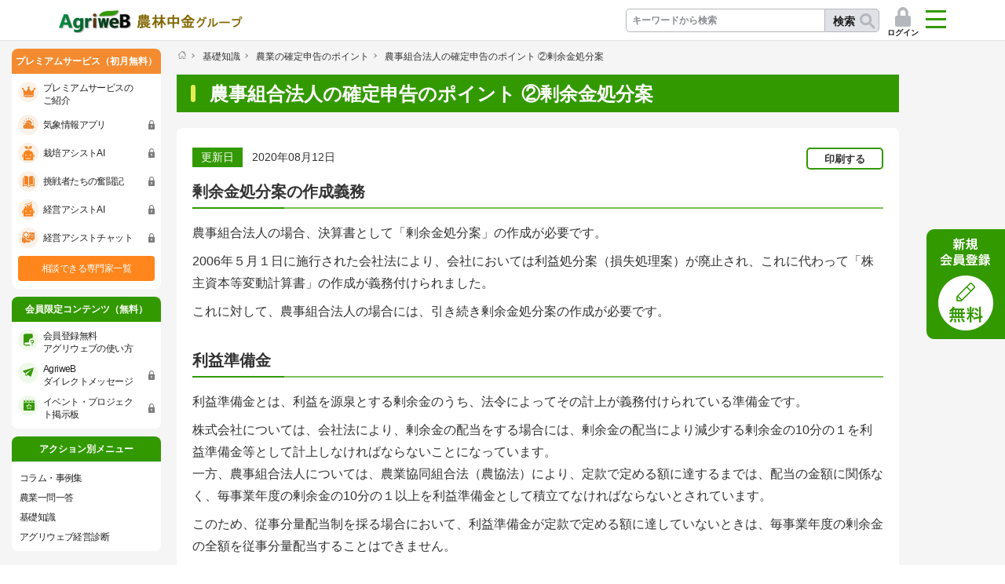

--- FILE ---
content_type: text/html; charset=UTF-8
request_url: https://www.agriweb.jp/knowledge/1380.html
body_size: 7164
content:
<!DOCTYPE html>
<html lang="ja" class="no-js" prefix="og: http://ogp.me/ns#">
<head>
<meta charset="UTF-8">
<meta http-equiv="X-UA-Compatible" content="IE=edge">
<meta name="format-detection" content="telephone=no">
<meta name="SKYPE_TOOLBAR" content="SKYPE_TOOLBAR_PARSER_COMPATIBLE">
<meta name="viewport" content="width=device-width, initial-scale=1.0">
<!-- Google Tag Manager -->
<script>(function(w,d,s,l,i){w[l]=w[l]||[];w[l].push({'gtm.start':
new Date().getTime(),event:'gtm.js'});var f=d.getElementsByTagName(s)[0],
j=d.createElement(s),dl=l!='dataLayer'?'&l='+l:'';j.async=true;j.src=
'https://www.googletagmanager.com/gtm.js?id='+i+dl;f.parentNode.insertBefore(j,f);
})(window,document,'script','dataLayer','GTM-WGK2KFV');</script>
<!-- End Google Tag Manager -->
<title>農事組合法人の確定申告のポイント ②剰余金処分案｜アグリウェブ</title>
<meta name="keywords" content="">
<meta name="description" content="農事組合法人の確定申告のポイント「剰余金処分案」について解説。農事組合法人の場合、決算書として「剰余金処分案」の作成が必要です。剰余金処分案の作成義務、利益準備金、従事分量配当について、アグリビジネス・ソリューションズ株式会社が解説します。" />
<!-- OGP -->
<meta property="og:type" content="article" />
<meta property="og:title" content="農事組合法人の確定申告のポイント ②剰余金処分案｜アグリウェブ" />
<meta property="og:url" content="https://www.agriweb.jp/knowledge/1380.html" />
<meta property="og:image" content="https://www.agriweb.jp/common/img/ogp.png" />
<meta property="og:site_name"  content="アグリウェブ" />
<meta property="og:description" content="農事組合法人の確定申告のポイント「剰余金処分案」について解説。農事組合法人の場合、決算書として「剰余金処分案」の作成が必要です。剰余金処分案の作成義務、利益準備金、従事分量配当について、アグリビジネス・ソリューションズ株式会社が解説します。" />
<!-- Twitter用 -->
<meta name="twitter:card" content="summary" />
<!-- /OGP -->
<link rel="stylesheet" href="/common/css/splide.min.css" media="all">
<!-- favicon -->
<link rel="icon" href="/common/img/favicon.png">
<link rel="apple-touch-icon" href="/common/img/home_icon.png">
<!-- stylesheet -->
<link rel="stylesheet" href="/common/css/main.css?251201" media="all">

<script>
  (function(i,s,o,g,r,a,m){i['GoogleAnalyticsObject']=r;i[r]=i[r]||function(){
  (i[r].q=i[r].q||[]).push(arguments)},i[r].l=1*new Date();a=s.createElement(o),
  m=s.getElementsByTagName(o)[0];a.async=1;a.src=g;m.parentNode.insertBefore(a,m)
})(window,document,'script','https://www.google-analytics.com/analytics.js','ga');
</script>

<!-- Google tag (gtag.js) -->
<script async src="https://www.googletagmanager.com/gtag/js?id=G-28Q8Q11L4C"></script>
<script>
  window.dataLayer = window.dataLayer || [];
  function gtag(){dataLayer.push(arguments);}
  gtag('js', new Date());

  if (location.hostname === 'agriweb.jp' || location.hostname === 'www.agriweb.jp') {
    gtag('config', 'G-28Q8Q11L4C');
  }
</script>

<!-- User Heat Tag -->
<script type="text/javascript">
(function(add, cla){window['UserHeatTag']=cla;window[cla]=window[cla]||function(){(window[cla].q=window[cla].q||[]).push(arguments)},window[cla].l=1*new Date();var ul=document.createElement('script');var tag = document.getElementsByTagName('script')[0];ul.async=1;ul.src=add;tag.parentNode.insertBefore(ul,tag);})('//uh.nakanohito.jp/uhj2/uh.js', '_uhtracker');_uhtracker({id:'uhyQsUN39C'});
</script>
<!-- End User Heat Tag -->

</head>
<body>
<div id="fb-root"></div>
<script async defer crossorigin="anonymous" src="https://connect.facebook.net/ja_JP/sdk.js#xfbml=1&version=v15.0" nonce="AmQwRr65"></script>
<!-- Google Tag Manager (noscript) -->
<noscript><iframe src="https://www.googletagmanager.com/ns.html?id=GTM-WGK2KFV"
height="0" width="0" style="display:none;visibility:hidden"></iframe></noscript>
<!-- End Google Tag Manager (noscript) -->
<div class="l-base" id="l-base">
  <div class="l-base__header">
    <div id="include_6"></div>
    <div id="include_7"></div>
  </div>
  <div class="l-base__body">
    <div class="l-base__main">
      <main class="l-main">
        <div class="l-main__top">
          <div class="o-breadCrumb">
            <nav class="o-breadCrumb__body">
            <ol class="o-listBreadCrumb" itemscope itemtype="http://data-vocabulary.org/Breadcrumb">
                <li class="o-listBreadCrumb__item">
                  <a class="o-listBreadCrumb__item__link" href="/" itemprop="url">
                    <span itemprop="title">トップページ</span>
                  </a>
                </li>
                <li class="o-listBreadCrumb__item">
                  <a class="o-listBreadCrumb__item__link" href="/knowledge/" itemprop="url"><span itemprop="title">基礎知識</span></a>
                </li>
                <li class="o-listBreadCrumb__item">
                  <a class="o-listBreadCrumb__item__link" href="/knowledge/tax/cat6/" itemprop="url"><span itemprop="title">農業の確定申告のポイント</span></a>
                </li>
                <li class="o-listBreadCrumb__item">
                  <span itemprop="title">農事組合法人の確定申告のポイント ②剰余金処分案</span>
                </li>
              </ol>
            </nav>
          </div>
          <!-- /.o-breadCrumb -->
          <h1 class="o-pageTitle">農事組合法人の確定申告のポイント ②剰余金処分案</h1>
        </div>
        <div class="l-main__middle">
          <div id="body_wrap" style="display: none;">
<div class="o-article">
            <div class="o-article__body">
              <div class="o-article__info">
                <div class="o-article__info__date">
                  <div class="o-dateLabel">
                    <p class="o-dateLabel__label">更新日</p>
                    <time class="o-dateLabel__date" datetime="2020-08-12">2020年08月12日</time>
                  </div>
                  <!-- /.o-dateLabel -->
                </div>
                <div class="o-article__info__share">
                  <div class="fb-share-button" data-href="https://www.agriweb.jp/knowledge/1380.html" data-layout="button_count" data-size="large">
                    <a target="_blank" href="/redirect/?url=https://www.facebook.com/sharer/sharer.php?u=https%3A%2F%2Fwww.agriweb.jp%2Fknowledge%2F1380.html&amp;src=sdkpreparse" class="fb-xfbml-parse-ignore">シェアする</a>
                  </div>
                </div>
                <div class="o-article__info__btn">
                  <button class="o-printBtn" id="js-printBtn" data-btntype="KnowledgePrint" type="button"><span class="o-printBtn__body">印刷する</span></button>
                </div>
              </div>
              <div class="o-article__content">
                <h2>剰余金処分案の作成義務</h2>
<p>農事組合法人の場合、決算書として「剰余金処分案」の作成が必要です。</p>
<p>2006年５月１日に施行された会社法により、会社においては利益処分案（損失処理案）が廃止され、これに代わって「株主資本等変動計算書」の作成が義務付けられました。</p>
<p>これに対して、農事組合法人の場合には、引き続き剰余金処分案の作成が必要です。</p>
<h2>利益準備金</h2>
<p>利益準備金とは、利益を源泉とする剰余金のうち、法令によってその計上が義務付けられている準備金です。</p>
<p>株式会社については、会社法により、剰余金の配当をする場合には、剰余金の配当により減少する剰余金の10分の１を利益準備金等として計上しなければならないことになっています。<br />一方、農事組合法人については、農業協同組合法（農協法）により、定款で定める額に達するまでは、配当の金額に関係なく、毎事業年度の剰余金の10分の１以上を利益準備金として積立てなければならないとされています。</p>
<p>このため、従事分量配当制を採る場合において、利益準備金が定款で定める額に達していないときは、毎事業年度の剰余金の全額を従事分量配当することはできません。</p>
<p>利益準備金の要積立額が多くなるとその分、従事分量配当（損金算入）の対象となる剰余金が減りますので、課税所得が増えます。このため、定款で定める額は、農協法が規定する最低限の「出資総額の２分の１」とする方が税務上は有利になります。</p>
<p style="padding-left: 30px;"><strong><span class="u-fsXlarge">●定款の記載例</span></strong></p>
<p style="padding-left: 60px;">（利益準備金）<br />第○条　この組合は、出資総額の２分の１に達するまで、毎事業年度の剰余金（繰越損失金のある場合は、これを填補した後の残額。第42条第１項において同じ。）の10分の１に相当する金額以上の金額を利益準備金として積み立てるものとする。</p>
<p>定款における利益準備金の要積立額が「出資総額と同額に達するまで」となっている場合には、定款を変更して「出資総額の２分の１に達するまで」と変更することができます。この場合において、農協法により、利益準備金の額は、出資総額の２分の１を下つてはならないとされています。</p>
<p>農事組合法人の定款を変更するには、総会において特別議決、すなわち総組合員の３分の２以上の多数による議決が必要です。総会の議事として「定款の一部変更について」を審議し、議決することになります。</p>
<h2>従事分量配当</h2>
<p>農事組合法人が、その組合員に対してその者が農事組合法人の事業に従事した程度に応じて分配する配当です。農業の経営により生じた剰余金の分配であり、農業経営の事業（２号事業）に対応する配当です。<br />協同組合等に該当する農事組合法人が支出する従事分量配当の金額は、配当の計算の対象となった事業年度の損金の額に算入します。</p>
<p>従事分量配当は、その剰余金が農業経営により生じた剰余金から成る部分の分配に限られます。<br />農事組合法人の従事分量配当は、給料等を支給しない生産組合である協同組合等を共同事業体とみてその組合員である個人の所得税の課税上事業所得又は山林所得として取り扱うこととの関連から協同組合等の所得の金額の計算上損金の額に算入するものです。<br />このため、固定資産の処分等による「固定資産売却益」や固定資産の滅失等により受け取る保険金による剰余金は、農業経営により生じた剰余金とは言えないため、従事分量配当の対象となりません。<br />一方、収入保険・農業共済の保険金・共済金（固定資産に係るものを除く）、経営所得安定対策等の交付金は、農業収入に代わるものですので、農業経営により生じた剰余金に含まれます。</p>
<p>農事組合法人定款例の配当の項では「この組合が組合員に対して行う配当は、毎事業年度の剰余金の範囲内において行うものとし」としているため、そのままの表現で定款を定めていることが多いようです。<br />この場合、当期剰余金を超えて従事分量配当を行ったときは定款に違反することになりますので、望ましくないだけでなく、その分の損金算入が否認されるおそれがあります。</p>
<p>ただし、次のように定款を定めた場合、当期剰余金を超えて従事分量配当を行ったとしても剰余金の範囲内であれば、そのことをもって当期剰余金を超える部分の損金算入が否認されることはありません。</p>
<p style="padding-left: 30px;"><span class="u-fsXlarge"><strong>●定款の記載例</strong></span></p>
<p style="padding-left: 60px;">（配当）<br />第○条　この組合が組合員に対して行う配当は、組合員がその事業に従事した程度に応じてする配当及び組合員の出資の額に応じてする配当とする。<br />２　事業に従事した程度に応じてする配当は、その事業年度において組合員がこの組合の営む事業に従事した日数及びその労務の内容、責任の程度等に応じてこれを行う。</p>
<p><br />当該コンテンツは、「アグリビジネス・ソリューションズ株式会社」の分析・調査に基づき作成されております。</p>
              </div>
            </div>
            <div class="o-article__bottom">
<div id="include_1"></div>
<div class="o-postLink">
  <ul class="o-postLink__body">
    <li class="o-postLink__item o-postLink__item--prev">
      <div id="include_2"></div>
    </li>
    <li class="o-postLink__item o-postLink__item--next">
      <div id="include_3"></div>
    </li>
  </ul>
</div>
              <div class="o-relationBox">
                <h2 class="o-relationBox__ttl">あなたにおすすめの基礎知識</h2>
                <div class="o-relationBox__list">
                  <div id="include_4"></div>
                </div>
              </div>
              <!-- /.o-relationBox -->
              <div id="include_5"></div>
            </div>
          </div>
          </div>
          <div id="body_loading" style="margin-top:30px;text-align:center;"><img src="/common/img/indicator.gif"></div>
        </div>
      </main>
      <!-- /.l-main -->
    </div>
    <div class="l-base__side">
      <div class="l-base__side__inner">
        <div id="include_8"></div>
      </div>
    </div>
    <div class="l-base__modal">
  <div class="o-modalBox is-hidden js-expertModal">
    <div class="o-modalBox__inner">
      <p class="o-modalBox__head">専門家登録申請</p>
      <div class="o-modalBox__body">
        <div class="o-newEntry">
          <p class="o-newEntry__txt">専門家としてアグリウェブ会員をご支援いただける方はこちら</p>
          <div class="o-notesBtn">
            <div class="o-notesBtn__btn">
              <p class="o-linkBtn">
                <a class="o-linkBtn__btn o-linkBtn__btn--yellow" href="/mypage/#/expert_entry">専門家登録の申請</a>
              </p>
            </div>
            <div class="o-notesBtn__txt">
              <p>■農業経営や就農に関連したサービスを提供する企業様<br>■農業経営や就農を支援している自治体様・JA様</p>
            </div>
          </div>

          <div class="o-formBtnList">
            <div class="o-formBtnList__item">
              <button type="button" class="o-formLinkBtn o-formLinkBtn--close js-expertModalClose" >
                <span class="o-formLinkBtn__text">閉じる</span>
              </button>
            </div>
          </div>
        </div>
      </div>
    </div>
  </div>
  <!-- /.o-modalBox -->

  <div class="o-modalBox is-hidden js-projectModal">
    <div class="o-modalBox__inner">
      <div class="o-modalBox__body">
        <div class="o-memberEntry">
          <p class="o-memberEntry__head"><span>会員登録無料</span></p>
          <p class="o-memberEntry__lead">求む！新たな農業ビジネスを共に創る挑戦者</p>
          <p class="o-memberEntry__txt">事業連携、実証モニター募集といった<br>新たな農業ビジネスへの挑戦のなかで<br>意欲のある農業者等と<br>想いをもった企業・団体等をつなぐ掲示板です。<br>ここにしかないお得な情報も！</p>
          <div class="o-memberEntry__login">
            <a class="o-linkBtn__btn o-linkBtn__btn--arrowGreen" href="/mypage/#/login">ログインして詳しくみる</a>
          </div>
          <div class="o-memberEntry__btn">
            <button type="button" class="o-memberEntryBtn js-modalOpen">
              <img src="/common/img/banner_regist02_sp.png" alt="新規会員登録 無料">
            </button>
          </div>
          <div class="o-memberEntry__close">
            <button type="button" class="o-formLinkBtn o-formLinkBtn--close js-projectModalClose">
              <span class="o-formLinkBtn__text">閉じる</span>
            </button>
          </div>
        </div>
      </div>
    </div>
  </div>
  <!-- /.o-modalBox -->

  <div class="o-modalBox is-hidden js-entryModal">
    <div class="o-modalBox__inner">
      <p class="o-modalBox__head">新規会員登録（無料）</p>
      <div class="o-modalBox__body">
        <div class="o-newEntry">

          <p class="o-newEntry__txt">AgriweBでは、あなたのニーズにあったサービスを提供しています。以下の中から、あなたに合うものをお選びください。</p>
          <p class="o-newEntry__txt"><mark>会員種別はあとから変更することができません。</mark></p>
          <div class="o-newEntry__btn">
            <p class="o-linkBtn o-linkBtn--block">
              <a class="o-linkBtn__btn o-linkBtn__btn--smallGreen" href="/mypage/#/entry/farmer">農業者の方</a>
              <a class="o-linkBtn__btn o-linkBtn__btn--smallGreen" href="/mypage/#/entry/support">農業に関心のある方</a>
              <a class="o-linkBtn__btn o-linkBtn__btn--smallGreen" href="/mypage/#/group_confirm">団体会員<br>（団体コードをお持ちの方はこちら）</a>
            </p>
          </div>

         <!--  <div class="o-newEntry__btn">
            <div class="o-formBtnList">
              <div class="o-formBtnList__item">
                <a class="o-formLinkBtn o-formLinkBtn is-active" href="#">
                  <span class="o-formLinkBtn__text">進む</span>
                </a>
              </div>
            </div>
          </div> -->

          <div class="o-newEntry__footer">
            <div class="o-newEntry__footer__body">
              <p class="o-newEntry__txt">専門家としてアグリウェブ会員をご支援いただける方はこちら</p>
              <div class="o-notesBtn">
                <div class="o-notesBtn__btn">
                  <p class="o-linkBtn">
                    <a href="https://www.agriweb.jp/premium/ex-chat/" class="o-linkBtn__btn o-linkBtn__btn--yellow">専門家向けサービスを見る</a>
                  </p>
                </div>
                <div class="o-notesBtn__txt">
                  <p>■農業経営や就農に関連したサービスを提供する企業様<br>■農業経営や就農を支援している自治体様・JA様</p>
                </div>
              </div>

              <div class="o-formBtnList">
                <div class="o-formBtnList__item">
                  <button type="button" class="o-formLinkBtn o-formLinkBtn--close js-entryModalClose" >
                    <span class="o-formLinkBtn__text">閉じる</span>
                  </button>
                </div>
              </div>
            </div>
          </div>
        </div>
      </div>
    </div>
  </div>
  <!-- /.o-modalBox -->

</div>
  </div>
  <div class="l-base__floatBnr">
    <aside class="o-floatingBanner">
      <div class="o-floatingBanner__inner">
        <div id="include_9"></div>
      </div>
    </aside>
    <!-- /.o-floatingBanner -->
  </div>
<div class="l-base__footer">
    <div class="l-footer">
<div class="l-footer__top">
<div class="o-footerLinks">
<ul class="o-footerLinks__body">
<li class="o-footerLinks__item"><a class="o-footerLinks__link u-fsSmall" href="/about/">株式会社AgriweBについて</a></li>
<!-- <li class="o-footerLinks__item"><a class="o-footerLinks__link u-fsSmall" href="/redirect/?url=https://www.nochubank.or.jp/privacy/">個人情報の保護および利用について</a></li> -->
<li class="o-footerLinks__item"><a class="o-footerLinks__link u-fsSmall" href="/agreement/">利用規約</a></li>
<li class="o-footerLinks__item"><a class="o-footerLinks__link u-fsSmall" href="/law/">特定商取引法に基づく表記</a></li>
<li class="o-footerLinks__item"><a class="o-footerLinks__link u-fsSmall" href="/site-policy/">サイトポリシー</a></li>
<li class="o-footerLinks__item"><a class="o-footerLinks__link u-fsSmall" href="/qanda/">サイトに関するQ&amp;A</a></li>
<li class="o-footerLinks__item"><a class="o-footerLinks__link u-fsSmall" href="/inquire/">お問い合わせ</a></li>
<li class="o-footerLinks__item"><a class="o-footerLinks__link u-fsSmall" href="/sitemap/">サイトマップ</a></li>
<li class="o-footerLinks__item"><a class="o-footerLinks__link u-fsSmall" href="/policy/">ソーシャルメディアポリシー</a></li>
</ul>
</div>
<!--%20/.o-footerLinks%20--></div>
<div class="l-footer__bottom">
<div class="o-footerText">
<p class="o-footerText__text">農業経営のプラットフォーム「アグリウェブ」は株式会社AgriweBにより運営されています。</p>
<p class="o-footerText__copyright" lang="en">Copyright&copy; 2026 AGRIWEB, CO.,LTD All Rights Reserved.</p>
</div>
</div>
</div>
<!--%20/.l-footer%20-->


  </div>
</div>
<!-- /.l-base -->
<script src="/common/js/splide.min.js"></script>
<script src="/common/js/vendor.js"></script>
<script>
content_type = 'knowledge';
page_id = '1380';
api_includes = {
    "1" : { "inc_type" : "keyword_list", "cnt_type" : "knowledge", "inc_id" : "13" },
    "2" : { "inc_type" : "postlink_prev", "cnt_type" : "knowledge", "category" : "tax/cat6", "inc_id" : "1380" },
    "3" : { "inc_type" : "postlink_next", "cnt_type" : "knowledge", "category" : "tax/cat6", "inc_id" : "1380" },
    "4" : { "inc_type" : "popular_knowledge", "cnt_type" : "knowledge", "category" : "tax" },
    "5" : { "inc_type" : "theme_recommend_column_for_detail_knowledge", "cnt_type" : "knowledge", "category" : "tax" },
    "6" : { "inc_type" : "header" },
    "7" : { "inc_type" : "nav_global" },
    "8" : { "inc_type" : "sidemenu" },
    "9" : { "inc_type" : "right_regist" }
};
if(( api_includes["1"]["inc_type"] == "learning_list_category" || api_includes["1"]["inc_type"] == "movie_list_category" )) {
  const queryString = window.location.search;
  const urlParams = new URLSearchParams(queryString);
  const pageParam = urlParams.get('page');
  console.log(pageParam);
  if(pageParam === null) {
    api_includes["1"]["offset"] = 0;
  } else if(!/^\d+$/.test(pageParam)) {
    api_includes["1"]["offset"] = -1;
  } else if(pageParam >= 2) {
    let page = pageParam;
    let offset = page * api_includes["1"]["limit"] - api_includes["1"]["limit"];
    api_includes["1"]["offset"] = offset;
  }
}
</script>
<script src="/common/js/api.js?251001"></script>
<script src="/common/js/main.js?251001"></script>
<script src="/common/js/favorite.js?20210914"></script>
<script type="text/javascript" src="/_Incapsula_Resource?SWJIYLWA=719d34d31c8e3a6e6fffd425f7e032f3&ns=1&cb=375945928" async></script></body>
</html>



--- FILE ---
content_type: image/svg+xml
request_url: https://www.agriweb.jp/common/css/img/svg/icon_event_green.svg
body_size: 739
content:
<?xml version="1.0" encoding="UTF-8"?>
<svg id="_レイヤー_1" data-name=" レイヤー 1" xmlns="http://www.w3.org/2000/svg" version="1.1" xmlns:xlink="http://www.w3.org/1999/xlink" viewBox="0 0 18 18">
  <defs>
    <style>
      .cls-1 {
        fill: #390;
        fill-rule: evenodd;
      }

      .cls-1, .cls-2 {
        stroke-width: 0px;
      }

      .cls-2 {
        fill: none;
      }

      .cls-3 {
        clip-path: url(#clippath);
      }
    </style>
    <clipPath id="clippath">
      <rect class="cls-2" y="0" width="18" height="18"/>
    </clipPath>
  </defs>
  <g class="cls-3">
    <g>
      <path class="cls-1" d="M2.6,1.7h-1.3c-.7,0-1.3.6-1.3,1.3v1.3h18v-1.3c0-.7-.6-1.3-1.3-1.3h-1.3v.8c0,.5-.4.9-.9.9h-.7c-.5,0-.9-.4-.9-.9h0v-.8h-2.6v.8c0,.5-.4.9-.9.9h-.7c-.5,0-.9-.4-.9-.9h0v-.8h-2.6v.8c0,.5-.4.9-.9.9h-.7c-.5,0-.9-.4-.9-.9h0v-.8h-.1Z"/>
      <path class="cls-1" d="M14.6,0v2.4h-.7V0h.7"/>
      <path class="cls-1" d="M9.4,0v2.4h-.7V0h.7"/>
      <path class="cls-1" d="M4.3,0v2.4h-.7V0h-.1.7"/>
      <path class="cls-1" d="M18,5.1v11.6c0,.7-.6,1.3-1.3,1.3H1.3c-.7,0-1.3-.6-1.3-1.3V5.1h18ZM8.1,7.5l-.7,1.8h-2c-.6.1-1,.6-.9,1.2,0,.3,0,.5.4.7l1.5,1.2-.5,1.9c0,.5.2,1.1.7,1.2.3,0,.6,0,.8-.1l1.6-1.1,1.6,1.1c.5.3,1.1.2,1.4-.3.2-.2.2-.5.1-.8l-.5-1.9,1.5-1.2c.4-.3.5-1,.1-1.4s-.4-.4-.7-.4h-2c0-.1-.7-1.9-.7-1.9-.2-.5-.8-.8-1.3-.6-.3,0-.5.3-.6.6M8.9,7.8s.1,0,.2,0h0l.8,2.1c0,.2.2.3.4.3h2.2c0,.1.1.2.1.3h0c0,.1-1.7,1.5-1.7,1.5-.1.1-.2.3-.1.4l.6,2.2s0,.2-.1.2h-.1l-1.9-1.2h-.5l-1.9,1.2h-.2c0-.1.6-2.3.6-2.3,0-.2,0-.3,0-.4l-1.7-1.4v-.2h2.3c.2-.1.3-.2.4-.4l.8-2.1v-.2Z"/>
    </g>
  </g>
</svg>

--- FILE ---
content_type: image/svg+xml
request_url: https://www.agriweb.jp/common/css/img/svg/icon_action.svg
body_size: 335
content:
<svg xmlns="http://www.w3.org/2000/svg" width="10" height="14" viewBox="0 0 10 14">
    <path d="M10 1.048v9.53a1.032 1.032 0 0 1-1 1.048H1.563a.67.67 0 0 0-.484.213.736.736 0 0 0-.2.508.728.728 0 0 0 .7.737h7.765a.178.178 0 0 1 .172.18v.557a.178.178 0 0 1-.172.18h-7.75A1.64 1.64 0 0 1 0 12.33V1.032A1.016 1.016 0 0 1 .891 0h5.093a.161.161 0 0 1 .156.164v4.077a.092.092 0 0 0 .141.082l.844-.655a.073.073 0 0 1 .109 0l.844.655c.062.049.141 0 .141-.082V.164A.16.16 0 0 1 8.375 0h.656A1.017 1.017 0 0 1 10 1.048" style="fill:#fff"/>
</svg>


--- FILE ---
content_type: image/svg+xml
request_url: https://www.agriweb.jp/common/css/img/svg/icon_chat.svg
body_size: 976
content:
<?xml version="1.0" encoding="UTF-8"?>
<svg id="_レイヤー_1" data-name="レイヤー 1" xmlns="http://www.w3.org/2000/svg" version="1.1" xmlns:xlink="http://www.w3.org/1999/xlink" viewBox="0 0 22 23">
  <defs>
    <style>
      .cls-1 {
        fill: none;
      }

      .cls-1, .cls-2 {
        stroke-width: 0px;
      }

      .cls-3 {
        clip-path: url(#clippath);
      }

      .cls-2 {
        fill: #f08328;
      }
    </style>
    <clipPath id="clippath">
      <rect class="cls-1" width="22" height="23"/>
    </clipPath>
  </defs>
  <g class="cls-3">
    <g>
      <path class="cls-2" d="M20.8,2.9h-8c0,.1,0,.2-.1.3l-.6.9c.2.4.3.7.5,1.1l1.1.2c.4,0,.7.4.7.8v1.2c0,.4-.3.7-.7.8l-1.1.2c-.1.4-.3.8-.5,1.1l.6.9c.2.3.2.8,0,1.1l-.8.8c-.3.3-.7.3-1.1,0l-.9-.7c-.3.2-.7.3-1.1.5l-.2,1.1c0,.4-.4.7-.8.7h-.2s0,0,0,0c0,.7.5,1.3,1.2,1.4,0,0,.2,0,.3,0h6.4c.2,0,.4,0,.6.3l2.9,2.9s0,0,0,0c0,0,0,0,0,0v-2.3c0-.5.4-.8.8-.8h1c.8,0,1.5-.7,1.5-1.5V4.4c0-.8-.7-1.5-1.5-1.5M20.4,11.8h-4.5c-.2,0-.4-.2-.4-.4,0-.2.2-.4.4-.4h4.5c.2,0,.4.2.4.4,0,.2-.2.4-.4.4M20.4,9.5h-4.5c-.2,0-.4-.2-.4-.4,0-.2.2-.4.4-.4h4.5c.2,0,.4.2.4.4,0,.2-.2.4-.4.4M20.4,7.2h-4.5c-.2,0-.4-.2-.4-.4,0-.2.2-.4.4-.4h4.5c.2,0,.4.2.4.4,0,.2-.2.4-.4.4"/>
      <path class="cls-2" d="M.8,7.5l1.3.2c.1,0,.3.1.3.3.1.5.3.9.6,1.4,0,.1,0,.3,0,.4l-.8,1.1s0,0,0,.1l.8.8s0,0,0,0l1.1-.8c.1,0,.3,0,.4,0,.4.3.9.4,1.3.6.1,0,.3.2.3.3l.2,1.4s0,0,0,0h1.2s0,0,0,0l.2-1.4c0-.1.1-.3.3-.3.5-.1.9-.3,1.3-.6.1,0,.3,0,.4,0l1.1.8s0,0,0,0l.8-.8s0,0,0-.1l-.8-1.1c0-.1,0-.3,0-.4.3-.4.4-.9.6-1.4,0-.1.2-.3.3-.3l1.3-.2s0,0,0,0v-1.2s0,0,0,0l-1.3-.2c-.1,0-.3-.1-.3-.3-.1-.5-.3-.9-.6-1.4,0-.1,0-.3,0-.4l.8-1.1s0,0,0,0l-.8-.8s0,0,0,0l-1.1.8c-.1,0-.3,0-.4,0-.4-.3-.9-.4-1.3-.6-.1,0-.3-.2-.3-.3l-.2-1.4s0,0,0,0h-1.2s0,0,0,0l-.2,1.4c0,.1-.1.3-.3.3-.5.1-.9.3-1.3.6-.1,0-.3,0-.4,0l-1.1-.8s0,0,0,0l-.8.8s0,0,0,0l.8,1.1c0,.1,0,.3,0,.4-.3.4-.4.9-.6,1.4,0,.1-.2.3-.3.3l-1.3.2s0,0,0,0v1.2s0,0,0,0M7.1,3.5c1.9,0,3.4,1.5,3.4,3.4,0,1.9-1.5,3.4-3.4,3.4-1.9,0-3.4-1.5-3.4-3.4,0-1.9,1.5-3.4,3.4-3.4"/>
      <path class="cls-2" d="M8.7,16.4c-1.1-.1-2-1.1-2-2.2,0,0,0,0,0,0h-.2c-.4,0-.7-.3-.8-.7l-.2-1.1c-.4-.1-.7-.3-1.1-.5l-.9.7c-.3.2-.8.2-1.1,0l-.8-.8c-.3-.3-.3-.7,0-1.1l.6-.9h-.7c-.8,0-1.5.7-1.5,1.5v7.3c0,.8.7,1.5,1.5,1.5h1c.5,0,.8.4.8.8,0,0,0,0,0,0v2.3s0,0,0,0c0,0,0,0,0,0l2.9-2.9c.2-.2.4-.3.6-.3h6.4c.8,0,1.5-.7,1.5-1.5v-1.9h-5.9c0,0-.2,0-.2,0"/>
    </g>
  </g>
</svg>

--- FILE ---
content_type: image/svg+xml
request_url: https://www.agriweb.jp/common/css/img/svg/icon_premium.svg
body_size: 515
content:
<svg xmlns="http://www.w3.org/2000/svg" width="13" height="10" viewBox="0 0 13 10">
    <path data-name="パス 37" d="M17.59 61.2a6.886 6.886 0 0 1-1.89.515 16.614 16.614 0 0 1-2.638.193 16.614 16.614 0 0 1-2.638-.193 6.9 6.9 0 0 1-1.886-.515.535.535 0 0 0-.739.248.594.594 0 0 0 .235.779 11.3 11.3 0 0 0 5.028.836 11.3 11.3 0 0 0 5.028-.836.6.6 0 0 0 .237-.78.534.534 0 0 0-.737-.249" transform="translate(-6.563 -53.062)" style="fill:#fff"/>
    <path data-name="パス 38" d="M12.065 1.286a.9.9 0 0 0-.936.857.809.809 0 0 0 .2.526.778.778 0 0 0 .048.052L8.9 4.631l-1.954-3.02a.938.938 0 0 0 .063-.035.841.841 0 0 0 .427-.719A.9.9 0 0 0 6.5 0a.9.9 0 0 0-.936.857.841.841 0 0 0 .427.719c.021.012.041.024.063.035L4.1 4.631l-2.474-1.91a.778.778 0 0 0 .048-.052.809.809 0 0 0 .2-.526.9.9 0 0 0-.936-.857.9.9 0 0 0-.938.857A.9.9 0 0 0 .936 3h.076c.025 0 .049 0 .073-.008l.623 4.678a12.918 12.918 0 0 0 4.792.665 12.918 12.918 0 0 0 4.792-.665l.623-4.682c.024 0 .048.007.073.008h.076A.9.9 0 0 0 13 2.143a.9.9 0 0 0-.935-.857" style="fill:#fff"/>
</svg>


--- FILE ---
content_type: image/svg+xml
request_url: https://www.agriweb.jp/common/css/img/svg/icon_right_arrow.svg
body_size: 247
content:
<svg xmlns="http://www.w3.org/2000/svg" width="6" height="10" viewBox="0 0 6 10">
    <path d="m13.059 11.192 3.971-3.78a.688.688 0 0 0 0-1.009.78.78 0 0 0-1.062 0l-4.5 4.284a.689.689 0 0 0-.022.985l4.518 4.314a.781.781 0 0 0 1.062 0 .688.688 0 0 0 0-1.009z" transform="rotate(-180 8.626 8.097)" style="fill:#fff"/>
</svg>


--- FILE ---
content_type: image/svg+xml
request_url: https://www.agriweb.jp/common/css/img/svg/icon_ai02.svg
body_size: 1095
content:
<svg xmlns="http://www.w3.org/2000/svg" width="50" height="50" viewBox="0 0 50 50">
  <g id="menu-icon2" transform="translate(-398 -120)">
    <circle id="楕円形_367" data-name="楕円形 367" cx="25" cy="25" r="25" transform="translate(398 120)" fill="#faf1e8"/>
    <g id="グループ_6868" data-name="グループ 6868" transform="translate(408 126)">
      <path id="パス_571" data-name="パス 571" d="M2.284,224.676h-.7A1.584,1.584,0,0,0,0,226.248v4.6a1.584,1.584,0,0,0,1.581,1.575h.7a.165.165,0,0,0,.163-.163v-7.423a.162.162,0,0,0-.161-.163" transform="translate(0 -203.895)" fill="#fa8118"/>
      <path id="パス_572" data-name="パス 572" d="M112.3,332.75H101.478a.163.163,0,0,0-.164.163v.615a.162.162,0,0,0,.164.16H112.3a.164.164,0,0,0,.164-.163v-.611a.163.163,0,0,0-.164-.163" transform="translate(-91.887 -301.972)" fill="#fa8118"/>
      <path id="パス_573" data-name="パス 573" d="M85.681,232.475l0,0a1.651,1.651,0,0,0-2.322,0,1.627,1.627,0,0,0,0,2.311,1.651,1.651,0,0,0,2.325,0,1.627,1.627,0,0,0,0-2.311" transform="translate(-75.163 -210.539)" fill="#fa8118"/>
      <path id="パス_574" data-name="パス 574" d="M207.053,232.474a1.648,1.648,0,0,0-2.319,0,1.626,1.626,0,0,0,0,2.309,1.65,1.65,0,0,0,2.323,0,1.626,1.626,0,0,0,0-2.309Z" transform="translate(-185.247 -210.541)" fill="#fa8118"/>
      <path id="パス_575" data-name="パス 575" d="M296.976,224.676h-.7a.163.163,0,0,0-.167.16.015.015,0,0,0,0,0h0v7.422a.165.165,0,0,0,.164.163h.7a1.583,1.583,0,0,0,1.58-1.573v-4.6a1.581,1.581,0,0,0-1.58-1.572" transform="translate(-268.556 -203.895)" fill="#fa8118"/>
      <path id="パス_576" data-name="パス 576" d="M56.629,64.482h-.91V53.667a.517.517,0,0,0-.519-.515H52.542a.517.517,0,0,0-.519.515V64.482h-.791V58.171a.517.517,0,0,0-.519-.515H48.056a.517.517,0,0,0-.519.515v6.311h-.791V56.355a.517.517,0,0,0-.518-.516H43.57a.517.517,0,0,0-.519.516v8.126h-.791V60.048a.517.517,0,0,0-.518-.516H39.085a.517.517,0,0,0-.519.516v4.433H37.528a2.16,2.16,0,0,0-2.158,2.145V82.091a2.158,2.158,0,0,0,2.158,2.145h19.1a2.157,2.157,0,0,0,2.156-2.145V66.63a2.16,2.16,0,0,0-2.156-2.147M38.944,71.333v-.006a2.484,2.484,0,0,1,2.488-2.479h0a2.481,2.481,0,1,1-2.491,2.485M53.5,80.38a.426.426,0,0,1-.428.425H41.083a.426.426,0,0,1-.428-.425V78.59a.426.426,0,0,1,.428-.425v.007H53.069a.427.427,0,0,1,.428.425Zm-.764-6.571a2.488,2.488,0,0,1-2.5-2.478v0a2.484,2.484,0,0,1,2.488-2.479h0a2.481,2.481,0,1,1,.006,4.961" transform="translate(-32.079 -48.236)" fill="#fa8118"/>
      <path id="パス_577" data-name="パス 577" d="M70.233,7.521a.522.522,0,0,0,.231-.055l7.371-3.653,1.368,1.4a.522.522,0,0,0,.631.087l5.692-3.266-.12.448a.516.516,0,0,0,.366.632v0a.517.517,0,0,0,.636-.364l.445-1.651a.515.515,0,0,0-.366-.632L84.827.018a.516.516,0,1,0-.269,1l.452.121L79.665,4.2,78.314,2.823a.52.52,0,0,0-.6-.1L70,6.543a.513.513,0,0,0-.232.691.52.52,0,0,0,.465.286" transform="translate(-63.227 0)" fill="#fa8118"/>
    </g>
  </g>
</svg>
